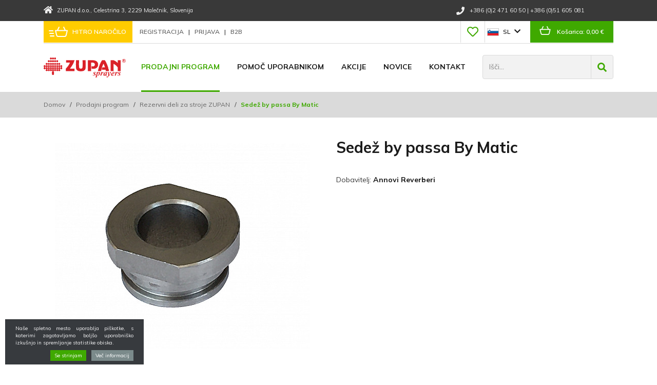

--- FILE ---
content_type: text/html; charset=UTF-8
request_url: https://trgovina.zupan.si/sedez-by-passa-by-matic
body_size: 19516
content:
<!DOCTYPE html>
<html lang="sl" prefix="og: http://ogp.me/ns#">

    <head>

    <meta charset="utf-8" />
    <meta name="viewport" content="width=device-width, initial-scale=1, shrink-to-fit=no" />
    <meta name="author" content="noviSplet.com" />
    <meta name="format-detection" content="telephone=no" />
    
    <link rel="apple-touch-icon" sizes="180x180" href="https://trgovina.zupan.si/templates/zupan-agroshop/favicon/apple-touch-icon.png">
	<link rel="icon" type="image/png" sizes="32x32" href="https://trgovina.zupan.si/templates/zupan-agroshop/favicon/favicon-32x32.png">
	<link rel="icon" type="image/png" sizes="16x16" href="https://trgovina.zupan.si/templates/zupan-agroshop/favicon/favicon-16x16.png">
	<link rel="manifest" href="https://trgovina.zupan.si/templates/zupan-agroshop/favicon/site.webmanifest">
    
    <title>Sedež by passa By Matic | Trgovina Zupan d.o.o.</title>
    <meta name="description" content="..." />
    <meta name="keywords" content="sedež by passa by matic, rezervni deli za stroje zupan, prodajni program" />
    
    <meta property="og:locale" content="sl" />
    <meta property="og:type" content="website" />
    <meta property="og:title" content="Sedež by passa By Matic | Trgovina Zupan d.o.o." />
    <meta property="og:description" content="..." />
    <meta property="og:url" content="https://trgovina.zupan.si/sedez-by-passa-by-matic" />
    <meta property="og:site_name" content="Trgovina Zupan d.o.o." />
            <meta property="og:image" content="https://trgovina.zupan.si/modules/uploader/uploads/s_product/pics_s_product/1150091.jpg" />
    	
        <link rel="alternate" hreflang="sl" href="https://trgovina.zupan.si/sedez-by-passa-by-matic" />
        <link rel="alternate" hreflang="en" href="https://trgovina.zupan.si/valve-seat.3" />
        <link rel="alternate" hreflang="de" href="https://trgovina.zupan.si/ventilsitz.3" />
        
                    
    <base href="https://trgovina.zupan.si/" />

    <!-- Custom styles for this template -->
    <!--<link href="https://fonts.googleapis.com/css?family=Muli:300,400,500,600,700,800,900&subset=latin-ext" rel="stylesheet">-->
    <link href="https://fonts.googleapis.com/css2?family=Mulish:wght@300;400;500;600;700;800;900&display=swap" rel="stylesheet">
    
    <link rel="stylesheet" href="https://trgovina.zupan.si/cache/css/6376a9ba6749547502f630f6b0427293.css?ver=22">

    
    <script src="https://trgovina.zupan.si/templates/zupan-agroshop/assets/js/jquery-1.12.0.min.js"></script>
	
	<!-- Global site tag (gtag.js) - Google Analytics -->
	<script async src="https://www.googletagmanager.com/gtag/js?id=UA-143068794-50"></script>
	
	<script>
	  window.dataLayer = window.dataLayer || [];
	  function gtag(){dataLayer.push(arguments);}
	  gtag('js', new Date());

	  gtag('config', 'UA-143068794-50');
	</script>
	

    <!-- Meta Pixel Code -->
<script>

!function(f,b,e,v,n,t,s)
{if(f.fbq)return;n=f.fbq=function(){n.callMethod?
n.callMethod.apply(n,arguments):n.queue.push(arguments)};
if(!f._fbq)f._fbq=n;n.push=n;n.loaded=!0;n.version='2.0';
n.queue=[];t=b.createElement(e);t.async=!0;
t.src=v;s=b.getElementsByTagName(e)[0];
s.parentNode.insertBefore(t,s)}(window, document,'script',
'https://connect.facebook.net/en_US/fbevents.js');
fbq('init', '2375603946229128');
fbq('track', 'PageView');

</script>


</head>
    
    <body class="mct_lngg_sl">
        
        <div id="mct_bodyloader"></div>


<header id="mct_header" class="mct_header fixed_mct_header">

    <div class="mct_head_top d-none d-lg-block">

        <div id="mct_top_title" class="mct_top_title">

    <div class="container">

        <div class="row">

            <div class="col-lg-6 mct_left">

                
                    <div class="top_contact_block">

                        <div class="top_contact_box mct_company">
                            <i class="fa fa-home" aria-hidden="true"></i>
                            <span>ZUPAN d.o.o.</span><span>, Celestrina 3</span><span>, 2229 Malečnik</span><span>, Slovenija</span>
                        </div>
                    
                    </div>

                
            </div>
        
            <div class="col-lg-6 mct_right">

                <div id="top_contact_block" class="top_contact_block ">

    
        <div class="top_contact_box mct_phone">
            <a class="mct_tel" href="tel:+38624716050"><i class="fa fa-phone" aria-hidden="true"></i><span class="mct_text">+386 (0)2 471 60 50</span></a>
                            <span class="mct_pipe">|</span> <a class="mct_tel2" href="tel:+38624716050"><span class="mct_text">+386 (0)51 605 081</span></a>
                    </div>

    
    <div class="top_contact_box mct_fax">
        
    </div>

    

</div>

            </div>
            
        </div>

    </div>

</div>

    </div>

    <div class="mct_head_middle d-none d-lg-block">

        <div class="container">

            <div class="row">

                <div class="col-lg-12">

                    <div class="mct_head_middle_block">

                        <div class="row">

                            <div class="col-lg-6">

                                <div class="mct_left">

                                    										<div id="mct_quick_buy_block" class="mct_quick_buy_block">

    <a href="https://trgovina.zupan.si/hitro-narocilo" rel="mct_cstm_tooltip" title="Hitro naročilo">

        <div class="mct_quick_buy_box">

            <div class="mct_quick_buy_icon_box">

                <svg xmlns="http://www.w3.org/2000/svg" width="36.528" height="19.856" viewBox="0 0 36.528 19.856">
                    <path class="mct_quick_buy_icon" d="M6429.276,14432.853l-12.051,0a4.132,4.132,0,0,1-4.089-3.308l-2.108-8.766a1,1,0,0,1,.974-1.235h2.931l2.948-5.983a1,1,0,0,1,1.793.888l-2.514,5.1h12.207l-2.514-5.1a1,1,0,0,1,1.8-.888l2.945,5.983h2.934a1,1,0,0,1,.971,1.235l-2.119,8.81a4.114,4.114,0,0,1-4.024,3.271Zm-14.188-3.738a2.127,2.127,0,0,0,2.079,1.735l12.13,0,.058,1v-1a2.114,2.114,0,0,0,2.072-1.7l1.829-7.613H6413.27ZM6402,14432a1,1,0,0,1,0-2h7a1,1,0,0,1,0,2Zm-1-5a1,1,0,1,1,0-2h7a1,1,0,1,1,0,2Zm-1-5a1,1,0,0,1,0-2h7a1,1,0,0,1,0,2Z" transform="translate(-6398.999 -14413)" fill="#fff"/>
                </svg>

            </div>

            <span class="mct_title">Hitro naročilo</span>

        </div>

    </a>

</div>
									                
                                                                            <div id="mct_user_block" class="mct_user_block">

    
        <div class="mct_user">

            <a class="mct_register" href="https://trgovina.zupan.si/?mod=user&c=user&action=new_registration&lang=sl" title="Registracija">
                Registracija
            </a>

            <span>|</span>

            <a class="mct_login" href="#" rel="mct_cstm_tooltip" title="Prijava" data-toggle="modal" data-target="#mct_register_modal">
                Prijava
            </a>

            <span>|</span>

            <a class="mct_b2b" href="#" rel="mct_cstm_tooltip" title="B2B" data-toggle="modal" data-target="#mct_register_modal">
                B2B
            </a>

        </div>

    
</div>
                                    
                                </div>
            
                            </div>
            
                            <div class="col-lg-6">

                                <div class="mct_right">

                                    

                                                                            <div id="mct_favorites_box" class="mct_favorites_box">

    <a href="https://trgovina.zupan.si/prodajni-program?mct_favourites=1" title="Priljubljeni">

        <div class="mct_favorites_icon_box ">
            
                            <i class="far fa-heart" aria-hidden="true"></i>
                    
        </div>
        

        

    </a>

</div>
                                    
                                                                            


                                    
                                                                            
<div id="mct_lang_box" class="mct_lang_box">

    <ul>

                
                    
                
                    <li class="active">

                        <img src="https://trgovina.zupan.si/slir/w21-h13-p1-c16428.10000-q90/modules/uploader/uploads/system_language/flag/sl.png" alt="Slovensko" />
                        <span>sl</span>

                    </li>

                    
                        <div class="mct_subdrop">
                        
                            
                                                                
                            
                                                                
                                    <li class="option">

                                        <a href="https://trgovina.zupan.si/valve-seat.3?lang=en">

                                            <img src="https://trgovina.zupan.si/slir/w21-h13-p1-c16428.10000-q90/modules/uploader/uploads/system_language/flag/en.png" alt="Angleško" />
                                            <span>en</span>

                                        </a>

                                    </li>

                                                                
                            
                                                                
                                    <li class="option">

                                        <a href="https://trgovina.zupan.si/ventilsitz.3?lang=de">

                                            <img src="https://trgovina.zupan.si/slir/w21-h13-p1-c16428.10000-q90/modules/uploader/uploads/system_language/flag/de.png" alt="Nemščina" />
                                            <span>de</span>

                                        </a>

                                    </li>

                                                                
                            
                        </div>

                    
                
            
                
            
                
            
        
    </ul>

</div>
                                                                
                                                                            



<div id="active_cart" class="cart active_cart">

    <div class="cart-top d-none d-lg-block" onclick="window.location='https://trgovina.zupan.si/?mod=store&c=cart&lang=sl'">
        
        <div class="mct_qcart_box mct_left">

            <svg xmlns="http://www.w3.org/2000/svg" width="21.526" height="16.855" viewBox="0 0 24.526 19.855">
                <path class="mct_basket_icon" d="M33.8,19.631a1,1,0,0,0-.785-.381H30.082l-2.946-5.982a1,1,0,0,0-1.794.884l2.511,5.1h-12.2l2.511-5.1a1,1,0,1,0-1.793-.884L13.42,19.25H10.488a1,1,0,0,0-.973,1.234l2.107,8.767a4.136,4.136,0,0,0,4.09,3.309h0l12.051,0h.079a4.109,4.109,0,0,0,4.024-3.271l2.117-8.808A1,1,0,0,0,33.8,19.631Zm-3.883,9.233a2.116,2.116,0,0,1-2.072,1.7v1l-.059-1-12.129,0a2.128,2.128,0,0,1-2.08-1.737l-1.82-7.573H31.745Z" transform="translate(-9.487 -12.709)" fill="#fff"/>
            </svg>

        </div>

        <div class="mct_qcart_box mct_right">

            <div class="mct_text">Košarica:</div> 

            <div class="mct_amount">

                                    0,00 €
                                

            </div>

        </div>

    </div>
    
    <div class="cart_top_mob d-lg-none" onclick="window.location='https://trgovina.zupan.si/?mod=store&c=cart&lang=sl'">
        
        <div class="mct_qcart_box mct_left">

            <svg xmlns="http://www.w3.org/2000/svg" width="21.526" height="16.855" viewBox="0 0 24.526 19.855">
                <path class="mct_basket_icon" d="M33.8,19.631a1,1,0,0,0-.785-.381H30.082l-2.946-5.982a1,1,0,0,0-1.794.884l2.511,5.1h-12.2l2.511-5.1a1,1,0,1,0-1.793-.884L13.42,19.25H10.488a1,1,0,0,0-.973,1.234l2.107,8.767a4.136,4.136,0,0,0,4.09,3.309h0l12.051,0h.079a4.109,4.109,0,0,0,4.024-3.271l2.117-8.808A1,1,0,0,0,33.8,19.631Zm-3.883,9.233a2.116,2.116,0,0,1-2.072,1.7v1l-.059-1-12.129,0a2.128,2.128,0,0,1-2.08-1.737l-1.82-7.573H31.745Z" transform="translate(-9.487 -12.709)" fill="#fff"/>
            </svg>

        </div>

        <div class="mct_qcart_box mct_right">

            0

        </div>

    </div>

    <div class="cart-open no-upsells mct_quick_cart">
        
        <div class="cart-open-wrap">

            
            <div class="cart-open-right" style="border:0;">

                
                <div class="mct_more">

                    
                        <p>Košarica je prazna</p>

                    
                </div>

                <div class="free_shipping_msg">
                    
                </div>

            </div>

        </div>

    </div>

</div>
                                    
                                </div>
            
                            </div>

                        </div>

                    </div>

                </div>

            </div>

        </div>

    </div>
    
    <div class="mct_head_bottom d-none d-lg-block">

        <div class="container">

            <div class="row">

                <div class="col-xxl-3 col-xl-2 col-lg-2">

                    <div id="mct_logo" class="mct_logo">

    <a href="https://trgovina.zupan.si/?lang=sl">
        
        

        <img class="img-fluid" src="https://trgovina.zupan.si/templates/zupan-agroshop/assets/images/logo.png" alt="ZUPAN d.o.o." />
        
    </a>
    
</div>

                </div>

                <div class="col-xxl-6 col-xl-7 col-lg-7">

                    <div id="mct_main_menu" class="mct_main_menu">

    <div class="row">
        
        <div class="col-lg-12">
        
            <ul class="mct_main_menu_box">

                
                    <li class="mct_menu_82  ">
                    
                                                    <a data-cat="82" href="#" class="mct_click mct_open_cats_menu  active">Prodajni program</a>
                        
                                                
                    </li>
     
                
                    <li class="mct_menu_68 dropdown ">
                    
                                                    <a data-cat="68" href="pomoc-uporabnikom" data-toggle="dropdown" class="dropdown-toggle" >Pomoč uporabnikom</a>
                        
                        
                            <ul id="mct_dropmenu_68" class="mct_dropdown_menu dropdown-menu drop-1">
                                
                                                                
                                    <li class="">
                                        <a data-cat="42" href="kako-se-registriram" >Kako se registriram</a>
                                    </li>

                                                                
                                    <li class="">
                                        <a data-cat="67" href="kako-do-ponudbe" >Kako do ponudbe</a>
                                    </li>

                                                                
                                    <li class="">
                                        <a data-cat="66" href="placilo-po-povzetju" >Plačilo po povzetju</a>
                                    </li>

                                                                
                                    <li class="">
                                        <a data-cat="86" href="placilo-s-kartico" >Plačilo s kartico</a>
                                    </li>

                                                                
                                    <li class="">
                                        <a data-cat="81" href="kaksen-je-strosek-dostave" >Kakšen je strošek dostave</a>
                                    </li>

                                                                
                                    <li class="">
                                        <a data-cat="69" href="rok-dostave-blaga" >Rok dostave blaga</a>
                                    </li>

                                                                
                                    <li class="">
                                        <a data-cat="78" href="vracilo-blaga" >Vračilo blaga</a>
                                    </li>

                                                                
                                    <li class="">
                                        <a data-cat="84" href="racuni-na-davcno-stevilko" >Računi na davčno številko</a>
                                    </li>

                                                                
                                    <li class="">
                                        <a data-cat="85" href="dostava-blaga" >Dostava blaga</a>
                                    </li>

                                                                
                                    <li class="">
                                        <a data-cat="54" href="pogoji-poslovanja" >Splošni pogoji</a>
                                    </li>

                                                                
                                    <li class="">
                                        <a data-cat="62" href="varstvo-osebnih-podatkov" >Izjava o varovanju zasebnosti</a>
                                    </li>

                                                                
                            </ul>

                                                
                    </li>
     
                
                    <li class="mct_menu_80  ">
                    
                                                    <a data-cat="80" href="akcije"  >Akcije</a>
                        
                                                
                    </li>
     
                
                    <li class="mct_menu_71  ">
                    
                                                    <a data-cat="71" href="http://www.zupan-agroshop.com/novice"  >Novice</a>
                        
                                                
                    </li>
     
                
                    <li class="mct_menu_43  ">
                    
                                                    <a data-cat="43" href="kontakt"  >Kontakt</a>
                        
                                                
                    </li>
     
                
            </ul>
    
        </div>     

    </div>

</div>

                </div>

                <div class="col-xxl-3 col-xl-3 col-lg-3">

                                            <div id="mct_search" class="mct_search">

    <div class="mct_search_box">
    
        <form method="get" action="https://trgovina.zupan.si/" novalidate>
            
            <input type="hidden" name="lang" value="sl" />
            <input type="hidden" name="mod" value="search" />
            <input type="hidden" name="c" value="search" />
            <input type="text" class="search_text mct_ac" name="q" placeholder='Išči...' required />
            <button type="submit">
                <div class="mct_search_icon_box">
                    
                    <svg xmlns="http://www.w3.org/2000/svg" width="17.997" height="18" viewBox="0 0 17.997 18">
                        <path class="mct_search_icon" d="M17.752,15.562l-3.5-3.5a.843.843,0,0,0-.6-.246h-.573a7.308,7.308,0,1,0-1.266,1.266v.573a.843.843,0,0,0,.246.6l3.5,3.5a.84.84,0,0,0,1.192,0l.995-.995a.848.848,0,0,0,0-1.2ZM7.312,11.811a4.5,4.5,0,1,1,4.5-4.5A4.5,4.5,0,0,1,7.312,11.811Z" fill="#3fa900"/>
                    </svg>
                </div>
            </button>

        </form>

    </div>

</div>
                    
                </div>

            </div>

        </div>

    </div>

    
        <div class="mct_main_menu_drop_wrap">

            <div class="container">

                <div class="row">

                    <div class="col-lg-12">

                        <div id="mct_main_menu_drop" class="mct_main_menu_drop">
            
    <div class="row mct_block_parent1">

        
            <div class="col-xl-3 col-md-4 mct_block_child1">

                <h2><a data-cat="2" class="" href="skropljenje">Škropljenje</a></h2>

                           
                    <ul class="mct_subcats_menu mct_level_1">
                        
                                                
                            
                            
                                <li>
                                    <a data-cat="12" class="" href="keramicne-sobe">Keramične šobe</a>
                                </li>

                            

                                                
                            
                            
                                <li>
                                    <a data-cat="13" class="" href="sobe-iz-poliacetala">Šobe iz poliacetala</a>
                                </li>

                            

                                                
                            
                            
                                <li>
                                    <a data-cat="14" class="" href="skropilne-palice">Škropilne palice</a>
                                </li>

                            

                                                
                            
                            
                                <li>
                                    <a data-cat="15" class="" href="visokotlacne-in-sesalne-cevi">Visokotlačne in sesalne cevi</a>
                                </li>

                            

                                                
                            
                            
                                <li>
                                    <a data-cat="16" class="" href="pribor-za-cevi">Pribor za cevi</a>
                                </li>

                            

                                                
                            
                            
                                <li>
                                    <a data-cat="17" class="" href="rocne-motorne-in-elektricne-skropilnice">Ročne, motorne in električne škropilnice</a>
                                </li>

                            

                                                
                            
                            
                                <li>
                                    <a data-cat="18" class="" href="oprema-prsilnikov-in-skropilnikov">Oprema pršilnikov in škropilnikov</a>
                                </li>

                            

                                                
                            
                            
                                <li>
                                    <a data-cat="19" class="" href="crpalke-in-regulatorji-tlaka">Črpalke in regulatorji tlaka</a>
                                </li>

                            

                                                
                            
                            
                                <li>
                                    <a data-cat="20" class="" href="pasovno-skropljenje-in-ciscenje">Pasovno škropljenje in čiščenje</a>
                                </li>

                            

                                                
                            
                            
                                <li>
                                    <a data-cat="21" class="" href="kemikalije-in-cistila">Kemikalije in čistila</a>
                                </li>

                            

                                                
                            
                            
                                <li>
                                    <a data-cat="22" class="" href="zascitna-oprema-za-skropljenje">Zaščitna oprema za škropljenje</a>
                                </li>

                            

                                                
                    </ul>

                
            </div>

        
            <div class="col-xl-3 col-md-4 mct_block_child1">

                <h2><a data-cat="3" class="" href="oprema-nasadov">Oprema nasadov</a></h2>

                           
                    <ul class="mct_subcats_menu mct_level_1">
                        
                                                
                            
                            
                                <li>
                                    <a data-cat="23" class="" href="veziva">Veziva</a>
                                </li>

                            

                                                
                            
                            
                                <li>
                                    <a data-cat="24" class="" href="merilni-pripomocki">Merilni pripomočki</a>
                                </li>

                            

                                                
                            
                            
                                <li>
                                    <a data-cat="25" class="" href="pripomocki-za-obiranje">Pripomočki za obiranje</a>
                                </li>

                            

                                                
                            
                            
                                <li>
                                    <a data-cat="26" class="" href="zascita-za-trto-in-sadno-drevje">Zaščita za trto in sadno drevje</a>
                                </li>

                            

                                                
                            
                            
                                <li>
                                    <a data-cat="27" class="" href="zice-napenjalci">Žice, napenjalci</a>
                                </li>

                            

                                                
                    </ul>

                
            </div>

        
            <div class="col-xl-3 col-md-4 mct_block_child1">

                <h2><a data-cat="4" class="" href="kletarstvo">Kletarstvo</a></h2>

                           
                    <ul class="mct_subcats_menu mct_level_1">
                        
                                                
                            
                            
                                <li>
                                    <a data-cat="30" class="" href="zapiralci">Zapiralci</a>
                                </li>

                            

                                                
                            
                            
                                <li>
                                    <a data-cat="31" class="" href="odpiraci">Odpirači</a>
                                </li>

                            

                                                
                            
                            
                                <li>
                                    <a data-cat="32" class="" href="filtri-slojnice">Filtri, slojnice</a>
                                </li>

                            

                                                
                            
                            
                                <li>
                                    <a data-cat="33" class="" href="cistilci-razkuzevalci">Čistilci, razkuževalci</a>
                                </li>

                            

                                                
                            
                            
                                <li>
                                    <a data-cat="34" class="" href="zamaski">Zamaški</a>
                                </li>

                            

                                                
                            
                            
                                <li>
                                    <a data-cat="35" class="" href="kapice-za-steklenice">Kapice za steklenice</a>
                                </li>

                            

                                                
                            
                            
                                <li>
                                    <a data-cat="36" class="" href="cisterne-in-oprema-cistern">Cisterne in oprema cistern</a>
                                </li>

                            

                                                
                            
                            
                                <li>
                                    <a data-cat="37" class="" href="crpalke-cevi">Črpalke, cevi</a>
                                </li>

                            

                                                
                            
                            
                                <li>
                                    <a data-cat="38" class="" href="razna-oprema">Razna oprema</a>
                                </li>

                            

                                                
                            
                            
                                <li>
                                    <a data-cat="39" class="" href="merilni-pripomocki.2">Merilni pripomočki</a>
                                </li>

                            

                                                
                            
                            
                                <li>
                                    <a data-cat="40" class="" href="enologija">Enologija</a>
                                </li>

                            

                                                
                    </ul>

                
            </div>

        
            <div class="col-xl-3 col-md-4 mct_block_child1">

                <h2><a data-cat="5" class="" href="rocno-orodje">Ročno orodje</a></h2>

                           
                    <ul class="mct_subcats_menu mct_level_1">
                        
                                                
                            
                            
                                <li>
                                    <a data-cat="41" class="" href="skarje">Škarje</a>
                                </li>

                            

                                                
                            
                            
                                <li>
                                    <a data-cat="42" class="" href="zagice">Žagice</a>
                                </li>

                            

                                                
                            
                            
                                <li>
                                    <a data-cat="43" class="" href="razno-orodje">Razno orodje</a>
                                </li>

                            

                                                
                            
                            
                                <li>
                                    <a data-cat="44" class="" href="rezervni-deli">Rezervni deli</a>
                                </li>

                            

                                                
                    </ul>

                
            </div>

        
            <div class="col-xl-3 col-md-4 mct_block_child1">

                <h2><a data-cat="6" class="" href="oprema-za-dom-in-vrt">Oprema za dom in vrt</a></h2>

                           
                    <ul class="mct_subcats_menu mct_level_1">
                        
                                                
                            
                            
                                <li>
                                    <a data-cat="49" class="" href="nega-trave">Nega trave</a>
                                </li>

                            

                                                
                            
                            
                                <li>
                                    <a data-cat="50" class="" href="oprema-za-dom">Oprema za dom</a>
                                </li>

                            

                                                
                            
                            
                                <li>
                                    <a data-cat="51" class="" href="oprema-zag">Oprema žag</a>
                                </li>

                            

                                                
                    </ul>

                
            </div>

        
            <div class="col-xl-3 col-md-4 mct_block_child1">

                <h2><a data-cat="7" class="" href="rezervni-deli-kmetijskih-strojev">Rezervni deli kmetijskih strojev</a></h2>

                           
                    <ul class="mct_subcats_menu mct_level_1">
                        
                                                
                            
                            
                                <li>
                                    <a data-cat="54" class="" href="kardani">Kardani</a>
                                </li>

                            

                                                
                            
                            
                                <li>
                                    <a data-cat="76" class="" href="klinasti-jermeni">Klinasti jermeni</a>
                                </li>

                            

                                                
                            
                            
                                <li>
                                    <a data-cat="55" class="" href="kolesa-pnevmatike-polosi">Kolesa, pnevmatike, polosi</a>
                                </li>

                            

                                                
                            
                            
                                <li>
                                    <a data-cat="79" class="" href="mehanske-komponente-strojev">Mehanske komponente strojev</a>
                                </li>

                            

                                                
                            
                            
                                <li>
                                    <a data-cat="80" class="" href="hidravlicne-komponente-strojev">Hidravlične komponente strojev</a>
                                </li>

                            

                                                
                            
                            
                                <li>
                                    <a data-cat="56" class="" href="elektricne-komponente">Električne komponente</a>
                                </li>

                            

                                                
                    </ul>

                
            </div>

        
            <div class="col-xl-3 col-md-4 mct_block_child1">

                <h2><a data-cat="8" class="" href="rezervni-deli-komponent">Rezervni deli komponent</a></h2>

                           
                    <ul class="mct_subcats_menu mct_level_1">
                        
                                                
                            
                            
                                <li>
                                    <a data-cat="57" class="" href="regulatorji-tlaka">Regulatorji tlaka</a>
                                </li>

                            

                                                
                            
                            
                                <li>
                                    <a data-cat="58" class="" href="crpalke">Črpalke</a>
                                </li>

                            

                                                
                            
                            
                                <li>
                                    <a data-cat="59" class="" href="sesalni-in-tlacni-filtri">Sesalni in tlačni filtri</a>
                                </li>

                            

                                                
                            
                            
                                <li>
                                    <a data-cat="77" class="" href="nosilci-sob">Nosilci šob</a>
                                </li>

                            

                                                
                            
                            
                                <li>
                                    <a data-cat="81" class="" href="ostale-komponente">Ostale komponente</a>
                                </li>

                            

                                                
                    </ul>

                
            </div>

        
            <div class="col-xl-3 col-md-4 mct_block_child1">

                <h2><a data-cat="9" class="" href="rezervni-deli-oleo-mac">Rezervni deli OLEO MAC in BRIGGS & STRATTON</a></h2>

                           
                    <ul class="mct_subcats_menu mct_level_1">
                        
                                                
                            
                            
                                <li>
                                    <a data-cat="60" class="" href="kosilnice">Kosilnice</a>
                                </li>

                            

                                                
                            
                            
                                <li>
                                    <a data-cat="61" class="" href="zage">Žage</a>
                                </li>

                            

                                                
                            
                            
                                <li>
                                    <a data-cat="62" class="" href="skropilnice">Škropilnice</a>
                                </li>

                            

                                                
                            
                            
                                <li>
                                    <a data-cat="63" class="" href="vrtalniki-crpalke">Vrtalniki, črpalke</a>
                                </li>

                            

                                                
                            
                            
                                <li>
                                    <a data-cat="82" class="" href="rezervni-deli-briggs-stratton">Rezervni deli BRIGGS & STRATTON</a>
                                </li>

                            

                                                
                    </ul>

                
            </div>

        
            <div class="col-xl-3 col-md-4 mct_block_child1">

                <h2><a data-cat="11" class="" href="nas-proizvodni-program">Naš proizvodni program</a></h2>

                
            </div>

        
            <div class="col-xl-3 col-md-4 mct_block_child1">

                <h2><a data-cat="10" class=" active" href="rezervni-deli-za-stroje-zupan">Rezervni deli za stroje ZUPAN</a></h2>

                
            </div>

        
        <div class="col-xl-6 col-md-12 mct_block_child1">

            <div class="mct_configurator_links mct_menu"><a class="mct_btn mct_btn_main3 " href="http://www.zupan-agroshop.com/svetovalec-za-sobe">Svetovalec za šobe<div class="mct_conflinks_icon_box"><svg xmlns="http://www.w3.org/2000/svg" width="20.52" height="20" viewBox="0 0 20.52 20"><path class="mct_conflinks_icon" d="M8.725,3.987,9.741,2.97a1.1,1.1,0,0,1,1.553,0l8.9,8.9a1.1,1.1,0,0,1,0,1.553l-8.9,8.9a1.1,1.1,0,0,1-1.553,0L8.725,21.308a1.1,1.1,0,0,1,.018-1.571l5.519-5.258H1.1A1.1,1.1,0,0,1,0,13.38V11.914a1.1,1.1,0,0,1,1.1-1.1H14.262L8.743,5.558A1.092,1.092,0,0,1,8.725,3.987Z" transform="translate(0 -2.647)" fill="#fff"/></svg></div></a><a class="mct_btn mct_btn_main3 " href="http://www.zupan-agroshop.com/rezervni-deli-za-stroje">Rezervni deli za stroje<div class="mct_conflinks_icon_box"><svg xmlns="http://www.w3.org/2000/svg" width="20.52" height="20" viewBox="0 0 20.52 20"><path class="mct_conflinks_icon" d="M8.725,3.987,9.741,2.97a1.1,1.1,0,0,1,1.553,0l8.9,8.9a1.1,1.1,0,0,1,0,1.553l-8.9,8.9a1.1,1.1,0,0,1-1.553,0L8.725,21.308a1.1,1.1,0,0,1,.018-1.571l5.519-5.258H1.1A1.1,1.1,0,0,1,0,13.38V11.914a1.1,1.1,0,0,1,1.1-1.1H14.262L8.743,5.558A1.092,1.092,0,0,1,8.725,3.987Z" transform="translate(0 -2.647)" fill="#fff"/></svg></div></a></div>

        </div>

    </div>

</div>

                    </div>

                </div>

            </div>

        </div>

        
    <div class="mct_head_mobile d-lg-none">

        <div class="mct_head_top d-none d-md-block">
    <div id="mct_top_title_2" class="mct_top_title">

    <div class="container">

        <div class="row">

            <div class="col-lg-6 mct_left">

                
                    <div class="top_contact_block">

                        <div class="top_contact_box mct_company">
                            <i class="fa fa-home" aria-hidden="true"></i>
                            <span>ZUPAN d.o.o.</span><span>, Celestrina 3</span><span>, 2229 Malečnik</span><span>, Slovenija</span>
                        </div>
                    
                    </div>

                
            </div>
        
            <div class="col-lg-6 mct_right">

                <div id="top_contact_block_2" class="top_contact_block ">

    
        <div class="top_contact_box mct_phone">
            <a class="mct_tel" href="tel:+38624716050"><i class="fa fa-phone" aria-hidden="true"></i><span class="mct_text">+386 (0)2 471 60 50</span></a>
                            <span class="mct_pipe">|</span> <a class="mct_tel2" href="tel:+38624716050"><span class="mct_text">+386 (0)51 605 081</span></a>
                    </div>

    
    <div class="top_contact_box mct_fax">
        
    </div>

    

</div>

            </div>
            
        </div>

    </div>

</div>
</div>

<div class="mct_head_middle">

    <div class="container">
    
        <div class="row">

            <div class="col-md-12">

                <div class="mct_head_middle_block">

                    <div class="row">

                        <div class="col-md-6">

                            <div class="mct_left">
            
                                                                    <div id="mct_user_block_2" class="mct_user_block">

    
        <div class="mct_user">

            <a class="mct_register" href="https://trgovina.zupan.si/?mod=user&c=user&action=new_registration&lang=sl" title="Registracija">
                Registracija
            </a>

            <span>|</span>

            <a class="mct_login" href="#" rel="mct_cstm_tooltip" title="Prijava" data-toggle="modal" data-target="#mct_register_modal">
                Prijava
            </a>

            <span>|</span>

            <a class="mct_b2b" href="#" rel="mct_cstm_tooltip" title="B2B" data-toggle="modal" data-target="#mct_register_modal">
                B2B
            </a>

        </div>

    
</div>
                                
                            </div>
        
                        </div>
        
                        <div class="col-md-6">

                            <div class="mct_right">

                                                                    <div id="mct_favorites_box_2" class="mct_favorites_box">

    <a href="https://trgovina.zupan.si/prodajni-program?mct_favourites=1" title="Priljubljeni">

        <div class="mct_favorites_icon_box ">
            
                            <i class="far fa-heart" aria-hidden="true"></i>
                    
        </div>
        

        

    </a>

</div>
                                
                                                                    


                                
                                                                    
<div id="mct_lang_box_2" class="mct_lang_box">

    <ul>

                
                    
                
                    <li class="active">

                        <img src="https://trgovina.zupan.si/slir/w21-h13-p1-c16428.10000-q90/modules/uploader/uploads/system_language/flag/sl.png" alt="Slovensko" />
                        <span>sl</span>

                    </li>

                    
                        <div class="mct_subdrop">
                        
                            
                                                                
                            
                                                                
                                    <li class="option">

                                        <a href="https://trgovina.zupan.si/valve-seat.3?lang=en">

                                            <img src="https://trgovina.zupan.si/slir/w21-h13-p1-c16428.10000-q90/modules/uploader/uploads/system_language/flag/en.png" alt="Angleško" />
                                            <span>en</span>

                                        </a>

                                    </li>

                                                                
                            
                                                                
                                    <li class="option">

                                        <a href="https://trgovina.zupan.si/ventilsitz.3?lang=de">

                                            <img src="https://trgovina.zupan.si/slir/w21-h13-p1-c16428.10000-q90/modules/uploader/uploads/system_language/flag/de.png" alt="Nemščina" />
                                            <span>de</span>

                                        </a>

                                    </li>

                                                                
                            
                        </div>

                    
                
            
                
            
                
            
        
    </ul>

</div>
                                
                            </div>
        
                        </div>

                    </div>
                
                </div>
				
				<div class="mct_tel_mob d-md-none">
					<a class="mct_tel" href="tel:+38624716050"><i class="fa fa-phone" aria-hidden="true"></i><span class="mct_text">+386 (0)2 471 60 50</span></a>
				</div>

            </div>

        </div>

    </div>

</div>

<div class="mct_head_bottom">

    <div class="container">
        
        <div class="row">
        
            <div class="col-md-8 col-sm-7 col-6 mct_left">
                <div id="mct_logo_2" class="mct_logo">

    <a href="https://trgovina.zupan.si/?lang=sl">
        
        

        <img class="img-fluid" src="https://trgovina.zupan.si/templates/zupan-agroshop/assets/images/logo.png" alt="ZUPAN d.o.o." />
        
    </a>
    
</div>
            </div>
            
            <div class="col-md-4 col-sm-5 col-6 mct_right">
                
                
                    <div class="mct_hamburger_icon">   
                        <a href="#" class="mct_hamburger" data-toggle="modal" data-target="#mct_menu_modal"><span></span><span></span><span></span></a>
                    </div>
                    
                
                                    
                    



<div id="active_cart_2" class="cart active_cart">

    <div class="cart-top d-none d-lg-block" onclick="window.location='https://trgovina.zupan.si/?mod=store&c=cart&lang=sl'">
        
        <div class="mct_qcart_box mct_left">

            <svg xmlns="http://www.w3.org/2000/svg" width="21.526" height="16.855" viewBox="0 0 24.526 19.855">
                <path class="mct_basket_icon" d="M33.8,19.631a1,1,0,0,0-.785-.381H30.082l-2.946-5.982a1,1,0,0,0-1.794.884l2.511,5.1h-12.2l2.511-5.1a1,1,0,1,0-1.793-.884L13.42,19.25H10.488a1,1,0,0,0-.973,1.234l2.107,8.767a4.136,4.136,0,0,0,4.09,3.309h0l12.051,0h.079a4.109,4.109,0,0,0,4.024-3.271l2.117-8.808A1,1,0,0,0,33.8,19.631Zm-3.883,9.233a2.116,2.116,0,0,1-2.072,1.7v1l-.059-1-12.129,0a2.128,2.128,0,0,1-2.08-1.737l-1.82-7.573H31.745Z" transform="translate(-9.487 -12.709)" fill="#fff"/>
            </svg>

        </div>

        <div class="mct_qcart_box mct_right">

            <div class="mct_text">Košarica:</div> 

            <div class="mct_amount">

                                    0,00 €
                                

            </div>

        </div>

    </div>
    
    <div class="cart_top_mob d-lg-none" onclick="window.location='https://trgovina.zupan.si/?mod=store&c=cart&lang=sl'">
        
        <div class="mct_qcart_box mct_left">

            <svg xmlns="http://www.w3.org/2000/svg" width="21.526" height="16.855" viewBox="0 0 24.526 19.855">
                <path class="mct_basket_icon" d="M33.8,19.631a1,1,0,0,0-.785-.381H30.082l-2.946-5.982a1,1,0,0,0-1.794.884l2.511,5.1h-12.2l2.511-5.1a1,1,0,1,0-1.793-.884L13.42,19.25H10.488a1,1,0,0,0-.973,1.234l2.107,8.767a4.136,4.136,0,0,0,4.09,3.309h0l12.051,0h.079a4.109,4.109,0,0,0,4.024-3.271l2.117-8.808A1,1,0,0,0,33.8,19.631Zm-3.883,9.233a2.116,2.116,0,0,1-2.072,1.7v1l-.059-1-12.129,0a2.128,2.128,0,0,1-2.08-1.737l-1.82-7.573H31.745Z" transform="translate(-9.487 -12.709)" fill="#fff"/>
            </svg>

        </div>

        <div class="mct_qcart_box mct_right">

            0

        </div>

    </div>

    <div class="cart-open no-upsells mct_quick_cart">
        
        <div class="cart-open-wrap">

            
            <div class="cart-open-right" style="border:0;">

                
                <div class="mct_more">

                    
                        <p>Košarica je prazna</p>

                    
                </div>

                <div class="free_shipping_msg">
                    
                </div>

            </div>

        </div>

    </div>

</div>

                                
            </div>
            
        </div>

    </div>

</div>

                    <div class="modal fade mct_modal_main mct_menu_modal fullscreen" id="mct_menu_modal"  tabindex="-1" role="dialog" aria-labelledby="mct_menu_modal_label">
		
    <div class="modal-dialog modal-lg" role="document">
        
        <div class="modal-content">
				
            <div class="modal-header">

                <button type="button" class="close btn btn-link mct_close" data-dismiss="modal" aria-hidden="true">
                    <i class="fa fa-times"></i>
                </button>

            </div>
                
            <div class="modal-body">

                <div id="mct_mob_top_box">
                    
                    

                    

                    <div class="row">

                        <div class="col-md-12">
                            <div class="mct_mobile_quick_buy_wrap">
                                <div id="mct_quick_buy_block_2" class="mct_quick_buy_block">

    <a href="https://trgovina.zupan.si/hitro-narocilo" rel="mct_cstm_tooltip" title="Hitro naročilo">

        <div class="mct_quick_buy_box">

            <div class="mct_quick_buy_icon_box">

                <svg xmlns="http://www.w3.org/2000/svg" width="36.528" height="19.856" viewBox="0 0 36.528 19.856">
                    <path class="mct_quick_buy_icon" d="M6429.276,14432.853l-12.051,0a4.132,4.132,0,0,1-4.089-3.308l-2.108-8.766a1,1,0,0,1,.974-1.235h2.931l2.948-5.983a1,1,0,0,1,1.793.888l-2.514,5.1h12.207l-2.514-5.1a1,1,0,0,1,1.8-.888l2.945,5.983h2.934a1,1,0,0,1,.971,1.235l-2.119,8.81a4.114,4.114,0,0,1-4.024,3.271Zm-14.188-3.738a2.127,2.127,0,0,0,2.079,1.735l12.13,0,.058,1v-1a2.114,2.114,0,0,0,2.072-1.7l1.829-7.613H6413.27ZM6402,14432a1,1,0,0,1,0-2h7a1,1,0,0,1,0,2Zm-1-5a1,1,0,1,1,0-2h7a1,1,0,1,1,0,2Zm-1-5a1,1,0,0,1,0-2h7a1,1,0,0,1,0,2Z" transform="translate(-6398.999 -14413)" fill="#fff"/>
                </svg>

            </div>

            <span class="mct_title">Hitro naročilo</span>

        </div>

    </a>

</div>
                            </div>
                        </div>

                    </div>

                    <div class="row">

                        <div class="col-md-6 offset-md-3">
                            <div id="mct_search_2" class="mct_search">

    <div class="mct_search_box">
    
        <form method="get" action="https://trgovina.zupan.si/" novalidate>
            
            <input type="hidden" name="lang" value="sl" />
            <input type="hidden" name="mod" value="search" />
            <input type="hidden" name="c" value="search" />
            <input type="text" class="search_text mct_ac" name="q" placeholder='Išči...' required />
            <button type="submit">
                <div class="mct_search_icon_box">
                    
                    <svg xmlns="http://www.w3.org/2000/svg" width="17.997" height="18" viewBox="0 0 17.997 18">
                        <path class="mct_search_icon" d="M17.752,15.562l-3.5-3.5a.843.843,0,0,0-.6-.246h-.573a7.308,7.308,0,1,0-1.266,1.266v.573a.843.843,0,0,0,.246.6l3.5,3.5a.84.84,0,0,0,1.192,0l.995-.995a.848.848,0,0,0,0-1.2ZM7.312,11.811a4.5,4.5,0,1,1,4.5-4.5A4.5,4.5,0,0,1,7.312,11.811Z" fill="#3fa900"/>
                    </svg>
                </div>
            </button>

        </form>

    </div>

</div>
                        </div>

                    </div>

                </div>

                <div id="mct_mob_bottom_box">
                
                    <div class="row">
                        <div class="col-lg-12">
                            <div class="mct_main_menu_mobile_drop_wrap">
                                <div id="mct_main_menu_mobile_2" class="mct_main_menu_mobile">

    <div class="row">
        
        <div class="col-lg-12">
        
            <ul class="mct_main_menu_box">

                
                    
                         
                            <li class="mct_mob_menu_82 ">

                                <a data-cat="82" href="#" class="">Prodajni program</a>

                                <ul id="mct_dropmenu_cats" class="mct_dropdown_menu">

                                    
                                        <li class="">
                                            
                                            <a data-cat="2" href="skropljenje">Škropljenje</a>

                                        </li>

                                    
                                        <li class="">
                                            
                                            <a data-cat="3" href="oprema-nasadov">Oprema nasadov</a>

                                        </li>

                                    
                                        <li class="">
                                            
                                            <a data-cat="4" href="kletarstvo">Kletarstvo</a>

                                        </li>

                                    
                                        <li class="">
                                            
                                            <a data-cat="5" href="rocno-orodje">Ročno orodje</a>

                                        </li>

                                    
                                        <li class="">
                                            
                                            <a data-cat="6" href="oprema-za-dom-in-vrt">Oprema za dom in vrt</a>

                                        </li>

                                    
                                        <li class="">
                                            
                                            <a data-cat="7" href="rezervni-deli-kmetijskih-strojev">Rezervni deli kmetijskih strojev</a>

                                        </li>

                                    
                                        <li class="">
                                            
                                            <a data-cat="8" href="rezervni-deli-komponent">Rezervni deli komponent</a>

                                        </li>

                                    
                                        <li class="">
                                            
                                            <a data-cat="9" href="rezervni-deli-oleo-mac">Rezervni deli OLEO MAC in BRIGGS & STRATTON</a>

                                        </li>

                                    
                                        <li class="">
                                            
                                            <a data-cat="11" href="nas-proizvodni-program">Naš proizvodni program</a>

                                        </li>

                                    
                                        <li class=" active">
                                            
                                            <a data-cat="10" href="rezervni-deli-za-stroje-zupan">Rezervni deli za stroje ZUPAN</a>

                                        </li>

                                    
                                </ul>

                            </li>

                        
                         
                
                    
                        <li class="mct_mob_menu_68 ">
                    
                            <a data-cat="68" href="pomoc-uporabnikom">Pomoč uporabnikom</a>
                        
                            
                                <ul id="mct_dropmenu_68" class="mct_dropdown_menu">
                                  
                                                                        
                                        <li class="">
                                            <a data-cat="42" href="kako-se-registriram">Kako se registriram</a>
                                        </li>

                                                                        
                                        <li class="">
                                            <a data-cat="67" href="kako-do-ponudbe">Kako do ponudbe</a>
                                        </li>

                                                                        
                                        <li class="">
                                            <a data-cat="66" href="placilo-po-povzetju">Plačilo po povzetju</a>
                                        </li>

                                                                        
                                        <li class="">
                                            <a data-cat="86" href="placilo-s-kartico">Plačilo s kartico</a>
                                        </li>

                                                                        
                                        <li class="">
                                            <a data-cat="81" href="kaksen-je-strosek-dostave">Kakšen je strošek dostave</a>
                                        </li>

                                                                        
                                        <li class="">
                                            <a data-cat="69" href="rok-dostave-blaga">Rok dostave blaga</a>
                                        </li>

                                                                        
                                        <li class="">
                                            <a data-cat="78" href="vracilo-blaga">Vračilo blaga</a>
                                        </li>

                                                                        
                                        <li class="">
                                            <a data-cat="84" href="racuni-na-davcno-stevilko">Računi na davčno številko</a>
                                        </li>

                                                                        
                                        <li class="">
                                            <a data-cat="85" href="dostava-blaga">Dostava blaga</a>
                                        </li>

                                                                        
                                        <li class="">
                                            <a data-cat="54" href="pogoji-poslovanja">Splošni pogoji</a>
                                        </li>

                                                                        
                                        <li class="">
                                            <a data-cat="62" href="varstvo-osebnih-podatkov">Izjava o varovanju zasebnosti</a>
                                        </li>

                                                                       
                                </ul>

                                                        
                        </li>

                         
                
                    
                        <li class="mct_mob_menu_80 ">
                    
                            <a data-cat="80" href="akcije">Akcije</a>
                        
                                                        
                        </li>

                         
                
                    
                        <li class="mct_mob_menu_71 ">
                    
                            <a data-cat="71" href="http://www.zupan-agroshop.com/novice">Novice</a>
                        
                                                        
                        </li>

                         
                
                    
                        <li class="mct_mob_menu_43 ">
                    
                            <a data-cat="43" href="kontakt">Kontakt</a>
                        
                                                        
                        </li>

                         
                
            </ul>
    
        </div>     

    </div>

</div>
                            </div>
                        </div>
                    </div>

                </div>

            </div>
                
        </div>
            
    </div>
        
</div>
        
    </div>

    <!-- Registracija -->
    <div class="modal fade mct_modal_main mct_register_modal" id="mct_register_modal" tabindex="-1" role="dialog" aria-labelledby="mct_register_modal_label">

    <div class="modal-dialog modal-md" role="document">
        
        <div class="modal-content">
        
            <div class="modal-header">
                
                <button type="button" class="close btn btn-link mct_close" data-dismiss="modal" aria-hidden="true">
                    <i class="fa fa-times"></i>
                </button>

                <h2 class="modal-title" id="mct_register_modal_label">Prijava uporabnika</h2>
            
            </div>

            <div class="modal-body">
                
                <form method="post" action="https://trgovina.zupan.si/?mod=user&c=user&action=user_login&lang=sl" class="mct_form" id="login_modal" novalidate>
                    
                    <label class="form-group has-float-label">
                        <input type="text" class="form-control" name="email" value="" placeholder="E-pošta" required autocomplete="off" />
                        <span>E-pošta</span>
                    </label>

                    <label class="form-group has-float-label">
                        <input type="password" class="form-control" name="password" placeholder="Geslo" required autocomplete="off" />
                        <span>Geslo</span>
                    </label>

                    <div class="form-footer">

                        <div class="mct_reg">
                            <button type="submit" class="mct_btn mct_btn_form">Prijava</button>
                        </div>

                        <div class="mct_pass">
                            <a href="https://trgovina.zupan.si/?mod=user&c=user&action=forgot_password&lang=sl" class="mct_btn mct_btn_form_brdr">Pozabil/a sem geslo</a>
                        </div>
                        
                    </div>

                </form>

            </div>

            

        </div>

    </div>

</div>
    

    
    <!-- Izbira dostave v glavi -->
	<div class="modal fade mct_modal_main mct_delivery_modal" id="mct_delivery_modal" tabindex="-1" role="dialog" aria-labelledby="mct_delivery_modal_label">

    <div class="modal-dialog modal-md" role="document">
        
        <div class="modal-content">
        
            <div class="modal-header">
                
                <button type="button" class="close btn btn-link mct_close" data-dismiss="modal" aria-hidden="true">
                    <i class="fa fa-times"></i>
                </button>

                <h2 class="modal-title" id="mct_mct_delivery_modal_label">Država za dostavo</h2>
            
            </div>

            <div class="modal-body">

                

                
                    <form method="post" class="mct_form" action="?mod=store&c=store_frontend&action=mctchangehomedelivery&lang=sl" id="delivery_modal" novalidate>
                       
                        <div class="row">

                            <div class="col-md-12">

                                <div class="form-group mct_select_outer has-float-label">

                                    <select name="country_id" class="mct_select">
                                            
                                                                                    <option value="1"  autocomplete="off">Afganistan</option>
                                                                                    <option value="3"  autocomplete="off">Albanija</option>
                                                                                    <option value="4"  autocomplete="off">Alžirija</option>
                                                                                    <option value="5"  autocomplete="off">Ameriška Samoa</option>
                                                                                    <option value="244"  autocomplete="off">Ameriški Deviški otoki</option>
                                                                                    <option value="6"  autocomplete="off">Andora</option>
                                                                                    <option value="7"  autocomplete="off">Angola</option>
                                                                                    <option value="8"  autocomplete="off">Angvila</option>
                                                                                    <option value="10"  autocomplete="off">Antigva in Barbuda</option>
                                                                                    <option value="11"  autocomplete="off">Argenitna</option>
                                                                                    <option value="12"  autocomplete="off">Armenija</option>
                                                                                    <option value="13"  autocomplete="off">Aruba</option>
                                                                                    <option value="14"  autocomplete="off">Avstralija</option>
                                                                                    <option value="15"  autocomplete="off">Avstrija</option>
                                                                                    <option value="16"  autocomplete="off">Azerbajdžan</option>
                                                                                    <option value="17"  autocomplete="off">Bahami</option>
                                                                                    <option value="18"  autocomplete="off">Bahrajn</option>
                                                                                    <option value="19"  autocomplete="off">Bangladeš</option>
                                                                                    <option value="20"  autocomplete="off">Barbados</option>
                                                                                    <option value="22"  autocomplete="off">Belgija</option>
                                                                                    <option value="23"  autocomplete="off">Belize</option>
                                                                                    <option value="21"  autocomplete="off">Belorusija</option>
                                                                                    <option value="24"  autocomplete="off">Benin</option>
                                                                                    <option value="25"  autocomplete="off">Bermudi</option>
                                                                                    <option value="30"  autocomplete="off">Bocvana</option>
                                                                                    <option value="35"  autocomplete="off">Bolgarija</option>
                                                                                    <option value="27"  autocomplete="off">Bolivija</option>
                                                                                    <option value="29"  autocomplete="off">Bosna in Hercegovina</option>
                                                                                    <option value="32"  autocomplete="off">Brazilija</option>
                                                                                    <option value="243"  autocomplete="off">Britanski Deviški otoki</option>
                                                                                    <option value="26"  autocomplete="off">Butan</option>
                                                                                    <option value="59"  autocomplete="off">Ciper</option>
                                                                                    <option value="53"  autocomplete="off">Cookovi otoki</option>
                                                                                    <option value="44"  autocomplete="off">Čad</option>
                                                                                    <option value="60"  autocomplete="off">Češka</option>
                                                                                    <option value="45"  autocomplete="off">Čile</option>
                                                                                    <option value="149"  autocomplete="off">Črna Gora</option>
                                                                                    <option value="61"  autocomplete="off">Danska</option>
                                                                                    <option value="52"  autocomplete="off">Demokratična republika Kongo</option>
                                                                                    <option value="63"  autocomplete="off">Dominika</option>
                                                                                    <option value="64"  autocomplete="off">Dominikanska republika</option>
                                                                                    <option value="62"  autocomplete="off">Džibuti</option>
                                                                                    <option value="66"  autocomplete="off">Egipt</option>
                                                                                    <option value="65"  autocomplete="off">Ekvador</option>
                                                                                    <option value="68"  autocomplete="off">Ekvatorialna Gvineja</option>
                                                                                    <option value="69"  autocomplete="off">Eritreja</option>
                                                                                    <option value="70"  autocomplete="off">Estonija</option>
                                                                                    <option value="71"  autocomplete="off">Etiopija</option>
                                                                                    <option value="72"  autocomplete="off">Falkalndski otoki</option>
                                                                                    <option value="73"  autocomplete="off">Ferski otoki</option>
                                                                                    <option value="74"  autocomplete="off">Fidži</option>
                                                                                    <option value="175"  autocomplete="off">Filipini</option>
                                                                                    <option value="75"  autocomplete="off">Finska</option>
                                                                                    <option value="76"  autocomplete="off">Francija</option>
                                                                                    <option value="77"  autocomplete="off">Francoska Gvajana</option>
                                                                                    <option value="143"  autocomplete="off">Francoska skupnost Mejot</option>
                                                                                    <option value="181"  autocomplete="off">Francoska skupnost Reunion</option>
                                                                                    <option value="80"  autocomplete="off">Gabon</option>
                                                                                    <option value="81"  autocomplete="off">Gambija</option>
                                                                                    <option value="84"  autocomplete="off">Gana</option>
                                                                                    <option value="85"  autocomplete="off">Gibraltar</option>
                                                                                    <option value="86"  autocomplete="off">Grčija</option>
                                                                                    <option value="88"  autocomplete="off">Grenada</option>
                                                                                    <option value="87"  autocomplete="off">Grenlandija</option>
                                                                                    <option value="82"  autocomplete="off">Gruzija</option>
                                                                                    <option value="89"  autocomplete="off">Guadeloupe</option>
                                                                                    <option value="90"  autocomplete="off">Guam</option>
                                                                                    <option value="95"  autocomplete="off">Gvajana</option>
                                                                                    <option value="91"  autocomplete="off">Gvatemala</option>
                                                                                    <option value="93"  autocomplete="off">Gvineja</option>
                                                                                    <option value="94"  autocomplete="off">Gvineja-Bissau</option>
                                                                                    <option value="96"  autocomplete="off">Haiti</option>
                                                                                    <option value="99"  autocomplete="off">Honduras</option>
                                                                                    <option value="100"  autocomplete="off">Hong Kong</option>
                                                                                    <option value="56"  autocomplete="off">Hrvaška</option>
                                                                                    <option value="103"  autocomplete="off">Indija</option>
                                                                                    <option value="104"  autocomplete="off">Indonezija</option>
                                                                                    <option value="106"  autocomplete="off">Irak</option>
                                                                                    <option value="105"  autocomplete="off">Iran</option>
                                                                                    <option value="107"  autocomplete="off">Irska</option>
                                                                                    <option value="102"  autocomplete="off">Islandija</option>
                                                                                    <option value="110"  autocomplete="off">Italija</option>
                                                                                    <option value="109"  autocomplete="off">Izrael</option>
                                                                                    <option value="111"  autocomplete="off">Jamajka</option>
                                                                                    <option value="112"  autocomplete="off">Japonska</option>
                                                                                    <option value="247"  autocomplete="off">Jemen</option>
                                                                                    <option value="114"  autocomplete="off">Jordanija</option>
                                                                                    <option value="206"  autocomplete="off">Južna afrika</option>
                                                                                    <option value="208"  autocomplete="off">Južni Sudan</option>
                                                                                    <option value="42"  autocomplete="off">Kajmanski otoki</option>
                                                                                    <option value="39"  autocomplete="off">Kamerun</option>
                                                                                    <option value="40"  autocomplete="off">Kanada</option>
                                                                                    <option value="41"  autocomplete="off">Kapverdski otoki (Zelenortski otoki)</option>
                                                                                    <option value="180"  autocomplete="off">Katar</option>
                                                                                    <option value="115"  autocomplete="off">Kazahstan</option>
                                                                                    <option value="116"  autocomplete="off">Kenija</option>
                                                                                    <option value="121"  autocomplete="off">Kirgizistan (Kirgizija)</option>
                                                                                    <option value="49"  autocomplete="off">Kolumbija</option>
                                                                                    <option value="50"  autocomplete="off">Komori</option>
                                                                                    <option value="51"  autocomplete="off">Kongo</option>
                                                                                    <option value="250"  autocomplete="off">Kosovo</option>
                                                                                    <option value="54"  autocomplete="off">Kostarika</option>
                                                                                    <option value="57"  autocomplete="off">Kuba</option>
                                                                                    <option value="58"  autocomplete="off">Kurasao</option>
                                                                                    <option value="120"  autocomplete="off">Kuvajt</option>
                                                                                    <option value="122"  autocomplete="off">Laos</option>
                                                                                    <option value="123"  autocomplete="off">Latvija</option>
                                                                                    <option value="125"  autocomplete="off">Lesoto</option>
                                                                                    <option value="124"  autocomplete="off">Libanon</option>
                                                                                    <option value="126"  autocomplete="off">Liberija</option>
                                                                                    <option value="127"  autocomplete="off">Libija</option>
                                                                                    <option value="128"  autocomplete="off">Lihtenštajn</option>
                                                                                    <option value="129"  autocomplete="off">Litva</option>
                                                                                    <option value="130"  autocomplete="off">Luksemburg</option>
                                                                                    <option value="133"  autocomplete="off">Madagaskar</option>
                                                                                    <option value="101"  autocomplete="off">Madžarska</option>
                                                                                    <option value="131"  autocomplete="off">Makao</option>
                                                                                    <option value="132"  autocomplete="off">Makedonija</option>
                                                                                    <option value="134"  autocomplete="off">Malavi</option>
                                                                                    <option value="136"  autocomplete="off">Maldivi</option>
                                                                                    <option value="135"  autocomplete="off">Malezija</option>
                                                                                    <option value="137"  autocomplete="off">Mali</option>
                                                                                    <option value="138"  autocomplete="off">Malta</option>
                                                                                    <option value="151"  autocomplete="off">Maroko</option>
                                                                                    <option value="139"  autocomplete="off">Maršalovi otoki</option>
                                                                                    <option value="140"  autocomplete="off">Martinik</option>
                                                                                    <option value="142"  autocomplete="off">Mauricius (Moris)</option>
                                                                                    <option value="141"  autocomplete="off">Mavretanija</option>
                                                                                    <option value="144"  autocomplete="off">Mehika</option>
                                                                                    <option value="145"  autocomplete="off">Mikronezija</option>
                                                                                    <option value="153"  autocomplete="off">Mjanmar</option>
                                                                                    <option value="146"  autocomplete="off">Moldavija</option>
                                                                                    <option value="147"  autocomplete="off">Monako</option>
                                                                                    <option value="148"  autocomplete="off">Mongolija</option>
                                                                                    <option value="150"  autocomplete="off">Montserat</option>
                                                                                    <option value="152"  autocomplete="off">Mozambik</option>
                                                                                    <option value="154"  autocomplete="off">Namibija</option>
                                                                                    <option value="155"  autocomplete="off">Nauru</option>
                                                                                    <option value="83"  autocomplete="off">Nemčija</option>
                                                                                    <option value="156"  autocomplete="off">Nepal</option>
                                                                                    <option value="161"  autocomplete="off">Niger</option>
                                                                                    <option value="162"  autocomplete="off">Nigerija</option>
                                                                                    <option value="160"  autocomplete="off">Nikaragva</option>
                                                                                    <option value="163"  autocomplete="off">Niu</option>
                                                                                    <option value="157"  autocomplete="off">Nizozemska</option>
                                                                                    <option value="166"  autocomplete="off">Norveška</option>
                                                                                    <option value="158"  autocomplete="off">Nova Kaledonija</option>
                                                                                    <option value="159"  autocomplete="off">Nova Zelandija</option>
                                                                                    <option value="167"  autocomplete="off">Oman</option>
                                                                                    <option value="28"  autocomplete="off">Otočje Bonaire, Sv. Eustatij in Saba</option>
                                                                                    <option value="92"  autocomplete="off">Otok Guernsey</option>
                                                                                    <option value="113"  autocomplete="off">Otok Jersey</option>
                                                                                    <option value="201"  autocomplete="off">Otok svetega.Martina (Nizozemska)</option>
                                                                                    <option value="168"  autocomplete="off">Pakistan</option>
                                                                                    <option value="169"  autocomplete="off">Palau</option>
                                                                                    <option value="171"  autocomplete="off">Panama</option>
                                                                                    <option value="172"  autocomplete="off">Papua Nova Gvineja</option>
                                                                                    <option value="173"  autocomplete="off">Paragvaj</option>
                                                                                    <option value="174"  autocomplete="off">Peru</option>
                                                                                    <option value="177"  autocomplete="off">Poljska</option>
                                                                                    <option value="179"  autocomplete="off">Portoriko</option>
                                                                                    <option value="178"  autocomplete="off">Portugalska</option>
                                                                                    <option value="240"  autocomplete="off">Republika Vanuatu</option>
                                                                                    <option value="182"  autocomplete="off">Romunija</option>
                                                                                    <option value="184"  autocomplete="off">Ruanda</option>
                                                                                    <option value="183"  autocomplete="off">Ruska federacija</option>
                                                                                    <option value="67"  autocomplete="off">Salvador</option>
                                                                                    <option value="192"  autocomplete="off">Samoa</option>
                                                                                    <option value="193"  autocomplete="off">San Marino</option>
                                                                                    <option value="194"  autocomplete="off">Sao Tome in Principe</option>
                                                                                    <option value="195"  autocomplete="off">Savdska Arabija</option>
                                                                                    <option value="198"  autocomplete="off">Sejšeli</option>
                                                                                    <option value="196"  autocomplete="off">Senegal</option>
                                                                                    <option value="199"  autocomplete="off">Siera Leone</option>
                                                                                    <option value="217"  autocomplete="off">Sirija</option>
                                                                                    <option value="55"  autocomplete="off">Slonokoščena obala</option>
                                                                                    <option value="202"  autocomplete="off">Slovaška</option>
                                                                                    <option value="203" selected="selected" autocomplete="off">Slovenija</option>
                                                                                    <option value="197"  autocomplete="off">Srbija</option>
                                                                                    <option value="43"  autocomplete="off">Srednjeafriška republika</option>
                                                                                    <option value="211"  autocomplete="off">Sudan</option>
                                                                                    <option value="212"  autocomplete="off">Surinam</option>
                                                                                    <option value="214"  autocomplete="off">Svazi</option>
                                                                                    <option value="188"  autocomplete="off">Sveta Lucija</option>
                                                                                    <option value="185"  autocomplete="off">Sveti Bartolomej</option>
                                                                                    <option value="187"  autocomplete="off">Sveti Kits in Nevis</option>
                                                                                    <option value="191"  autocomplete="off">Sveti Vincent in Grenadini</option>
                                                                                    <option value="209"  autocomplete="off">Španija</option>
                                                                                    <option value="210"  autocomplete="off">Šri Lanka</option>
                                                                                    <option value="215"  autocomplete="off">Švedska</option>
                                                                                    <option value="216"  autocomplete="off">Švica</option>
                                                                                    <option value="219"  autocomplete="off">Tadžikistan</option>
                                                                                    <option value="221"  autocomplete="off">Tajska</option>
                                                                                    <option value="218"  autocomplete="off">Tajvan</option>
                                                                                    <option value="220"  autocomplete="off">Tanzanija</option>
                                                                                    <option value="230"  autocomplete="off">Tirški in Kajkoški otoki</option>
                                                                                    <option value="223"  autocomplete="off">Togo</option>
                                                                                    <option value="225"  autocomplete="off">Tonga</option>
                                                                                    <option value="226"  autocomplete="off">Trinidad in Tobago</option>
                                                                                    <option value="227"  autocomplete="off">Tunizija</option>
                                                                                    <option value="228"  autocomplete="off">Turčija</option>
                                                                                    <option value="231"  autocomplete="off">Tuvalu</option>
                                                                                    <option value="232"  autocomplete="off">Uganda</option>
                                                                                    <option value="233"  autocomplete="off">Ukrajina</option>
                                                                                    <option value="238"  autocomplete="off">Urugvaj</option>
                                                                                    <option value="239"  autocomplete="off">Uzbekistan</option>
                                                                                    <option value="235"  autocomplete="off">Velika Britanija</option>
                                                                                    <option value="241"  autocomplete="off">Venezuela</option>
                                                                                    <option value="242"  autocomplete="off">Vietnam</option>
                                                                                    <option value="248"  autocomplete="off">Zambija</option>
                                                                                    <option value="236"  autocomplete="off">Združene države Amerike</option>
                                                                                    <option value="234"  autocomplete="off">Združeni Arabski Emirati</option>
                                                                                    <option value="249"  autocomplete="off">Zimbabve</option>
                                                                    
                                    </select>
                                    <span>Področje dostave</span>

                                </div>

                                <div class="mct_reg">
                                    <button type="submit" class="mct_btn mct_btn_form">Shrani</button>
                                </div>

                            </div>

                        </div>

                    </form>

                
            </div>

        </div>

    </div>

</div>



</header>

<div class="mct_head_lmtd"></div>

        

        <div class="mct_breadcrumbs">

    <div class="container">
        <div class="row">
            <div class="col-lg-12">
     
                <ul>
                    
                    <li>
                        <a href="https://trgovina.zupan.si/?lang=sl">Domov</a>
                    </li>

                                            
                        <li>
                        
                            <span>/</span>
                            
                                                            <a href="prodajni-program" title="Prodajni program">Prodajni program</a>
                                                    
                        </li>
                        
                                            
                        <li>
                        
                            <span>/</span>
                            
                                                            <a href="rezervni-deli-za-stroje-zupan" title="Rezervni deli za stroje ZUPAN">Rezervni deli za stroje ZUPAN</a>
                                                    
                        </li>
                        
                                            
                        <li>
                        
                            <span>/</span>
                            
                                                            Sedež by passa By Matic
                                                    
                        </li>
                        
                    
                                    
                </ul>

            </div>
        </div>
    </div>
     
</div>

        <div id="mct_main" class="mct_submain mct_product mct_id_5214">
            
            

                                





<div class="mct_product_block">

    <div class="container">

        <div class="row">

            <div class="col-lg-12">

                <div class="mct_product_box" data-id="5214">

                    <div class="row">

                        <div class="col-md-6">

                            <div class="mct_single_img">

                                

                                

                                <div class="mct_main_image_box">
                                    
    
        
            
                <a href="#" class="mctFancyboxLaunch">
                    <img class="mct_mainpic img-fluid" data-currimg="156831" src="https://trgovina.zupan.si/slir/h400-q90/modules/uploader/uploads/s_product/pics_s_product/1150091.jpg" alt="Sedež by passa By Matic" />
                </a>

            
        
    


                                </div>
                                    
                            </div>

                            <div class="mct_gall_image_box">
                                
	<div class="mct_gall_image_box">

		<div class="mct_gall_pics">

			<div class="row half_col_row">

				
					
						<div class="col-xxl-3 col-xl-3 col-lg-4 col-md-4 col-sm-4 col-4 half_col_col">

							<div class="mct_gall_img">

								
									<div class="responsive-image-container">
										<div class="dummy"></div>
										<div class="img-container">
											<div class="centerer"></div>
											<a href="https://trgovina.zupan.si/slir/w1024-q90/modules/uploader/uploads/s_product/pics_s_product/1150091.jpg" class="mctFancyboxProd" data-caption="Sedež by passa By Matic">
												<img class="img-fluid" data-picnr="" src="https://trgovina.zupan.si/slir/w600-q90/modules/uploader/uploads/s_product/pics_s_product/1150091.jpg" alt="Sedež by passa By Matic" />
											</a>
										</div>
									</div>

								
							</div>

						</div>

					
				
					
						<div class="col-xxl-3 col-xl-3 col-lg-4 col-md-4 col-sm-4 col-4 half_col_col">

							<div class="mct_gall_img">

								
									<div class="responsive-image-container">
										<div class="dummy"></div>
										<div class="img-container">
											<div class="centerer"></div>
											<a href="https://trgovina.zupan.si/slir/w1024-q90/modules/uploader/uploads/s_product/pics_s_product/sedez-by-passa-by-matic-5214-0.jpg" class="mctFancyboxProd" data-caption="Sedež by passa By Matic">
												<img class="img-fluid" data-picnr="" src="https://trgovina.zupan.si/slir/w600-q90/modules/uploader/uploads/s_product/pics_s_product/sedez-by-passa-by-matic-5214-0.jpg" alt="Sedež by passa By Matic" />
											</a>
										</div>
									</div>

								
							</div>

						</div>

					
				
			</div>

		</div>

	</div>
	

                            </div>

                        </div>

                        <div class="col-md-6">

                            <div class="mct_data">

                                <div class="mct_main_title">
                                    <h1>Sedež by passa By Matic</h1>
                                </div>

                                                                                                    <div class="mct_manufacturer">Dobavitelj: <span>Annovi Reverberi</span></div>
                                
                                
    


                                
	
		
		
		
		


                                
	

	


                                
	


                                

                                

                            </div>

                        </div>

                    </div>
                
                    

                    
    
        <div class="product_options_complete_block">

            <div class="mct_body">

                <div class="mct_table">

                    <div class="mct_thead">

                        <div class="mct_table_box">

                            <div class="row">

                                <div class="col-xxl-1 mct_pic_title w5 w_pic">
                                    Slika
                                </div>

                                
                                <div class="col-xxl-2 mct_ean_title w10 w_ean">
                                    Šifra
                                </div>

                                <div class="col-xxl-2 mct_name_title w26 w_name">
                                    Izdelek
                                </div>

                                <div class="col-xxl-1 mct_color_title w8 w_color">
                                    Barva
                                </div>

                                <div class="col-xxl-1 mct_size_title w12 w_size">
                                    Velikost/Pak
                                </div>

                                <div class="col-xxl-1 mct_stock_title w10 w_stock">
                                    Zaloga
                                </div>

                                <div class="col-xxl-1 mct_price_title w8 w_price">
                                    Cena
                                </div>

                                <div class="col-xxl-3 mct_order_title w20 w_order">
                                    Naročilo
                                </div>

                            </div>

                        </div>

                    </div>

                    <div class="mct_tbody">

                        
                            
                                
                                                                                                    
                                
                                
                                <div  id="extra-row-5758" class="mct_table_box price_updater mct_price_uppd">

                                    <div class="row">

                                        <div class="col-xxl-1 mct_flex_box w_pic mct_pic align-self-center">

                                                                                            <a href="https://trgovina.zupan.si/slir/w1024-q90/modules/uploader/uploads/s_product/pics_s_product/1150091.jpg" data-caption="Sedež by passa By Matic" data-fancybox="s_prod_extras">
                                                    <img class="img-fluid" src="https://trgovina.zupan.si/slir/w100-q90/modules/uploader/uploads/s_product/pics_s_product/1150091.jpg" alt="Sedež by passa By Matic" />
                                                </a>
                                            
                                        </div>

                                        
                                        <div class="col-xxl-2 mct_flex_box w_ean mct_code align-self-center">
                                            <span class="mct_nom">Šifra: </span>
                                                                                            <span class="mct_val">1150091</span>
                                                                                    </div>

                                        <div class="col-xxl-2 mct_flex_box w_name mct_name align-self-center">
                                                                                            <h2 class="mct_val">Sedež by passa By Matic</h2>
                                                                                    </div>

                                        <div class="col-xxl-1 mct_flex_box w_color mct_color align-self-center">
                                            <span class="mct_nom">Barva: </span>
                                                                                            
                                                                                        <span class="mct_val"></span>
                                        </div>

                                        <div class="col-xxl-1 mct_flex_box w_size mct_size align-self-center">
                                            <span class="mct_nom">Velikost/Pak: </span>
                                            
                                            <span>1 kom</span>
                                        </div>

                                        <div class="col-xxl-1 mct_flex_box w_stock mct_stock align-self-center">

                                            <span class="mct_nom">Zaloga: </span>

                                            
                                                <div class="mct_stock_icon_box">

                                                    <svg xmlns="http://www.w3.org/2000/svg" width="15.12" height="10.076" viewBox="0 0 17.12 12.076">
                                                        <path class="mct_stock_icon" d="M167.4,247.163a1.061,1.061,0,0,1-.249-.031,1.013,1.013,0,0,1-.548-.364l-4.953-4.955a1,1,0,1,1,1.414-1.415l4.343,4.344,9.363-9.362a1,1,0,1,1,1.414,1.414L168.106,246.87A1,1,0,0,1,167.4,247.163Z" transform="translate(-161.357 -235.087)" fill="#3fa900"/>
                                                    </svg>
                    
                                                </div>

                                                <span class="mct_val">Na zalogi</span>
                                            
                                        </div>

                                        <div class="col-xxl-1 mct_flex_box w_price mct_price align-self-center">

                                            <span class="mct_nom">Cena: </span>
                                            
                                            
                                                
                                                    
                                                        
                                                            <div class="mct_price_row mct_with_ddv">
                                                                <div class="mct_amount"><span class="mct_price_inner">16,23 €</span></div>
                                                            </div>

                                                        
                                                    
                                                
                                                                                        
                                            <div class="mct_max_q" rel="10.00" data-prod="5214" style="text-indent:-99999px;"></div>

                                        </div>

                                        <div class="col-xxl-3 mct_flex_box w_order mct_order mct_quantity align-self-center">
                                            
                                            
                                                <div class="row mct_quantt">

                                                    <div class="col-xxl-4 col-xl-6 col-lg-6 col-md-7 col-5">
                                                        
                                                        <div class="quant plusminus">

                                                            

                                                            <input type="number" value="1" step="1.0" min="1.0" max="10.00" class="quantity mct_qadd " onkeydown="return event.keyCode !== 69 && event.keyCode !== 189">
                                                            
                                                        </div>

                                                        

                                                    </div>

                                                    <div class="col-xxl-8 col-xl-6 col-lg-6 col-md-5 col-7">

                                                        <a href="#" class="add-to-cart add_to_cart_button atcl mct_btn mct_btn_main3 mct_btn_small " rel="5758" title="V košarico">
                                                            
                                                            <div class="mct_add_to_cart_icon_box">

                                                                <svg xmlns="http://www.w3.org/2000/svg" width="19.526" height="14.855" viewBox="0 0 24.526 19.855">
                                                                    <path class="mct_add_to_cart_icon" d="M33.8,19.631a1,1,0,0,0-.785-.381H30.082l-2.946-5.982a1,1,0,0,0-1.794.884l2.511,5.1h-12.2l2.511-5.1a1,1,0,1,0-1.793-.884L13.42,19.25H10.488a1,1,0,0,0-.973,1.234l2.107,8.767a4.136,4.136,0,0,0,4.09,3.309h0l12.051,0h.079a4.109,4.109,0,0,0,4.024-3.271l2.117-8.808A1,1,0,0,0,33.8,19.631Zm-3.883,9.233a2.116,2.116,0,0,1-2.072,1.7v1l-.059-1-12.129,0a2.128,2.128,0,0,1-2.08-1.737l-1.82-7.573H31.745Z" transform="translate(-9.487 -12.709)" fill="#fff"/>
                                                                </svg>
                                
                                                            </div>
                                                            
                                                            <span class="mct_val">Dodaj v košarico</span>

                                                        </a>
                                                        
                                                    </div>

                                                </div>

                                            
                                            

                                            

                                        </div>

                                    </div>

                                </div>

                            
                        
                    </div>

                </div>

            </div>

            <div class="mct_foot">

                <div class="mct_vat_title">
                                            Cena vključuje DDV
                                    </div>

            </div>


        </div>

    


                    
                </div>

            </div>

        </div>

    </div>

    
    
    

    
	


    
	


</div>





            
            
        </div>

        

<footer id="mct_footer" class="mct_footer">

            <div id="mct_footer_middle" class="mct_footer_middle">
	
	<div class="container">
		<div class="row">

			<div class="col-xl-3 col-lg-3 mct_box mct_box1">

				<h2>Kontakt</h2>

				

				<ul class="mct_clck">

					<li class="mct_company">
						ZUPAN d.o.o.
					</li>

					<li class="mct_address">
						Celestrina 3
					</li>

					<li class="mct_zip mct_gap">
						2229 Malečnik, Slovenija
					</li>

					<li class="mct_phone">
						<a class="" href="tel:+38624716050"><i class="fa fa-phone" aria-hidden="true"></i><span class="mct_text">+386 (0)2 471 60 50</span></a>
						
					</li>

											<li class="mct_phone">
							<a class="" href="tel:+38651605081"><i class="fa fa-phone" aria-hidden="true"></i><span class="mct_text">+386 (0)51 605 081</span></a>
						</li>
					
					
					

											<div class="mct_wtime"><p><strong>Delovni čas:</strong><br />
Pon. – Pet : od 8:00 do 11:00 in od 12:00 do 15:00<br />
Sobote, nedelje in prazniki zaprto</p>
</div>
					
					

				</ul>

				
													
					<div class="mct_social_icons">
					
												
							<div class="mct_icon">

								<a href="https://www.facebook.com/zupanagroshop" rel="mct_cstm_tooltip" title="Facebook" target="_blank">
																			<img src="https://trgovina.zupan.si//slir/w38-h38-p1-c10000.10000-q90/modules/uploader/uploads/site_socials/pics_site_socials/facebook.png" class="img-fluid" alt="Facebook" />
									
								</a>
							</div>
							
												
							<div class="mct_icon">

								<a href="https://www.youtube.com/channel/UCZE_JyU6JBzfGBhXVaw8_oA " rel="mct_cstm_tooltip" title="Youtube" target="_blank">
																			<img src="https://trgovina.zupan.si//slir/w38-h38-p1-c10000.10000-q90/modules/uploader/uploads/site_socials/pics_site_socials/youtube.png" class="img-fluid" alt="Youtube" />
									
								</a>
							</div>
							
												
							<div class="mct_icon">

								<a href="https://twitter.com/InfoZupan" rel="mct_cstm_tooltip" title="Twitter" target="_blank">
																			<img src="https://trgovina.zupan.si//slir/w38-h38-p1-c10000.10000-q90/modules/uploader/uploads/site_socials/pics_site_socials/twitter.png" class="img-fluid" alt="Twitter" />
									
								</a>
							</div>
							
												
							<div class="mct_icon">

								<a href="https://www.instagram.com/zupan_sprayers/" rel="mct_cstm_tooltip" title="Instagram" target="_blank">
																			<img src="https://trgovina.zupan.si//slir/w38-h38-p1-c10000.10000-q90/modules/uploader/uploads/site_socials/pics_site_socials/instagram.png" class="img-fluid" alt="Instagram" />
									
								</a>
							</div>
							
												
							<div class="mct_icon">

								<a href="https://publishwall.si/zupan" rel="mct_cstm_tooltip" title="Publishwall" target="_blank">
																			<img src="https://trgovina.zupan.si//slir/w38-h38-p1-c10000.10000-q90/modules/uploader/uploads/site_socials/pics_site_socials/publishwall.png" class="img-fluid" alt="Publishwall" />
									
								</a>
							</div>
							
												
					</div>
				
				
			</div>

			<div class="mct_box_brdr"></div>

			<div class="col-xl-3 col-lg-3 mct_box mct_box2 mct_list">

				
					
						<h2>Prodajni program</h2>

					
					<ul>

						
							<li class="">
								<a data-id="2" href="skropljenje">Škropljenje</a>
							</li>

						
							<li class="">
								<a data-id="3" href="oprema-nasadov">Oprema nasadov</a>
							</li>

						
							<li class="">
								<a data-id="4" href="kletarstvo">Kletarstvo</a>
							</li>

						
							<li class="">
								<a data-id="5" href="rocno-orodje">Ročno orodje</a>
							</li>

						
							<li class="">
								<a data-id="6" href="oprema-za-dom-in-vrt">Oprema za dom in vrt</a>
							</li>

						
							<li class="">
								<a data-id="7" href="rezervni-deli-kmetijskih-strojev">Rezervni deli kmetijskih strojev</a>
							</li>

						
							<li class="">
								<a data-id="8" href="rezervni-deli-komponent">Rezervni deli komponent</a>
							</li>

						
							<li class="">
								<a data-id="9" href="rezervni-deli-oleo-mac">Rezervni deli OLEO MAC in BRIGGS & STRATTON</a>
							</li>

						
							<li class="">
								<a data-id="11" href="nas-proizvodni-program">Naš proizvodni program</a>
							</li>

						
							<li class=" active">
								<a data-id="10" href="rezervni-deli-za-stroje-zupan">Rezervni deli za stroje ZUPAN</a>
							</li>

						
					</ul>

				
			</div>

			<div class="mct_box_brdr"></div>

			<div class="col-xl-3 col-lg-3 mct_box mct_box3 mct_list">

				
					<h2>Pomoč uporabnikom</h2>

					
						<ul>

							
								<li class="">
									<a data-id="42" href="kako-se-registriram">Kako se registriram</a>
								</li>

							
								<li class="">
									<a data-id="67" href="kako-do-ponudbe">Kako do ponudbe</a>
								</li>

							
								<li class="">
									<a data-id="66" href="placilo-po-povzetju">Plačilo po povzetju</a>
								</li>

							
								<li class="">
									<a data-id="86" href="placilo-s-kartico">Plačilo s kartico</a>
								</li>

							
								<li class="">
									<a data-id="81" href="kaksen-je-strosek-dostave">Kakšen je strošek dostave</a>
								</li>

							
								<li class="">
									<a data-id="69" href="rok-dostave-blaga">Rok dostave blaga</a>
								</li>

							
								<li class="">
									<a data-id="78" href="vracilo-blaga">Vračilo blaga</a>
								</li>

							
								<li class="">
									<a data-id="84" href="racuni-na-davcno-stevilko">Računi na davčno številko</a>
								</li>

							
								<li class="">
									<a data-id="85" href="dostava-blaga">Dostava blaga</a>
								</li>

							
								<li class="">
									<a data-id="54" href="pogoji-poslovanja">Splošni pogoji</a>
								</li>

							
								<li class="">
									<a data-id="62" href="varstvo-osebnih-podatkov">Izjava o varovanju zasebnosti</a>
								</li>

							
						</ul>

									
				
			</div>

			<div class="mct_box_brdr"></div>

			<div class="col-xl-3 col-lg-3 mct_box mct_box3 mct_list">

				
					<h2>Ostale povezave</h2>

					<div class="mct_desc"><ul>
	<li><a href="http://www.zupan-agroshop.com/akcije">Akcije</a></li>
	<li><a href="http://www.zupan-agroshop.com/novice">Novice</a></li>
	<li><a href="http://www.zupan-agroshop.com/kontakt">Kontakt</a></li>
</ul>
</div>
					
					

					<div class="mct_configurator_links mct_foot"><a class="mct_btn mct_btn_main3 mct_btn_large" href="http://www.zupan-agroshop.com/svetovalec-za-sobe">Svetovalec za šobe<div class="mct_conflinks_icon_box"><svg xmlns="http://www.w3.org/2000/svg" width="20.52" height="20" viewBox="0 0 20.52 20"><path class="mct_conflinks_icon" d="M8.725,3.987,9.741,2.97a1.1,1.1,0,0,1,1.553,0l8.9,8.9a1.1,1.1,0,0,1,0,1.553l-8.9,8.9a1.1,1.1,0,0,1-1.553,0L8.725,21.308a1.1,1.1,0,0,1,.018-1.571l5.519-5.258H1.1A1.1,1.1,0,0,1,0,13.38V11.914a1.1,1.1,0,0,1,1.1-1.1H14.262L8.743,5.558A1.092,1.092,0,0,1,8.725,3.987Z" transform="translate(0 -2.647)" fill="#fff"/></svg></div></a><a class="mct_btn mct_btn_main3 mct_btn_large" href="http://www.zupan-agroshop.com/rezervni-deli-za-stroje">Rezervni deli za stroje<div class="mct_conflinks_icon_box"><svg xmlns="http://www.w3.org/2000/svg" width="20.52" height="20" viewBox="0 0 20.52 20"><path class="mct_conflinks_icon" d="M8.725,3.987,9.741,2.97a1.1,1.1,0,0,1,1.553,0l8.9,8.9a1.1,1.1,0,0,1,0,1.553l-8.9,8.9a1.1,1.1,0,0,1-1.553,0L8.725,21.308a1.1,1.1,0,0,1,.018-1.571l5.519-5.258H1.1A1.1,1.1,0,0,1,0,13.38V11.914a1.1,1.1,0,0,1,1.1-1.1H14.262L8.743,5.558A1.092,1.092,0,0,1,8.725,3.987Z" transform="translate(0 -2.647)" fill="#fff"/></svg></div></a></div>
				
				
			</div>

			
			
		</div>
	</div>

</div>
    
    <div id="mct_copy" class="mct_copy">

	<div class="container">

		<div class="mct_copy_border"></div>

		<div class="row">

			<div class="col-xxl-2 col-xl-2 col-lg-2 align-self-center">

				<div class="mct_left">
					<a href="https://trgovina.zupan.si/piskotki">Piškotki</a>
				</div>

			</div>

			<div class="col-xxl-8 col-xl-8 col-lg-8 align-self-center">

				<div class="mct_copyright_text">
					
					Copyright &copy; 2020 - 2026 Trgovina Zupan d.o.o., Vse pravice pridržane.
					
					<span>|</span>

					<div class="mct_author_text">
											<a target="_blank" class="ns">izdelava spletne trgovine</a>
										</div>

				</div>

			</div>

			<div class="col-xxl-2 col-xl-2 col-lg-2 align-self-center">

				<div class="mct_right">
					<a href="#" class="scrollToTopStatic"><i class="fa fa-chevron-up" aria-hidden="true"></i> Nazaj na vrh</a>
				</div>

			</div>

			

		</div>

	</div>

</div>

</footer>




    	<script src="https://trgovina.zupan.si/templates/zupan-agroshop/assets/js/jquery-ui.min.js"></script>

<script type="text/javascript">

    var BASEURL = 'https://trgovina.zupan.si/';
    var THEMEURL = 'https://trgovina.zupan.si/templates/zupan-agroshop/';
    var WORKING_LANG_CODE = 'sl';
    var APPENDGET = 'sedez-by-passa-by-matic';
    var MCT_LANG = $.parseJSON('{"user_prijava_napaka":"Napaka. Preverite ali ste vpisali pravilne podatke!","izdelek_omejena_kolicina":"Izdelek je na voljo v omejeni koli\u010dini!","izdelek_primerjava_primerjalnik":"Primerjalnik izdelkov","izdelek_primerjava_primerjaj":"Primerjaj","izdelek_primerjava_zapri":"Zapri primerjavo","izdelek_primerjava_2izdelka":"Za primerjavo izberite vsaj 2 izdelka","enovice_vnesite_naslov":"Prosimo, vnesite svoj e-po\u0161tni naslov","enovice_izberi_pogoje":"Prosimo, izberite eno ali ve\u010d mo\u017enosti za polje Politika zasebnosti","stroj_izberite_stroj":"Izberite stroj"}');

            var MCT_CART_RESERVED = 0;
        
    var COMPARISON=false;   
</script>


<script src="https://trgovina.zupan.si/templates/zupan-agroshop/assets/bootstrap/js/bootstrap.bundle.min.js"></script>
<script src="https://trgovina.zupan.si/templates/zupan-agroshop/assets/js/jquery.fancybox.js"></script>
<script src="https://trgovina.zupan.si/templates/zupan-agroshop/assets/js/slick.min.js"></script>
<script src="https://trgovina.zupan.si/templates/zupan-agroshop/assets/js/intent.js"></script>
<script src="https://trgovina.zupan.si/templates/zupan-agroshop/assets/js/cookieinfo.js"></script>
<script src="https://trgovina.zupan.si/templates/zupan-agroshop/assets/js/fluidvids.min.js"></script>
<script src="https://trgovina.zupan.si/templates/zupan-agroshop/assets/js/store.js"></script>
<script src="https://trgovina.zupan.si/templates/zupan-agroshop/assets/js/hashchange.min.js"></script>
<script src="https://trgovina.zupan.si/templates/zupan-agroshop/assets/js/easytabs.min.js"></script>
<script src="https://trgovina.zupan.si/templates/zupan-agroshop/assets/js/sweet-alert.min.js"></script>
<script src="https://trgovina.zupan.si/templates/zupan-agroshop/assets/js/floatlabels.js"></script>
<script src="https://trgovina.zupan.si/templates/zupan-agroshop/assets/js/polyfill-promise.min.js"></script>
<script src="https://trgovina.zupan.si/templates/zupan-agroshop/assets/js/jquery-ui-touch-punch.js"></script>
<script src="https://trgovina.zupan.si/templates/zupan-agroshop/assets/js/jquery.rating.js"></script>
<script src="https://trgovina.zupan.si/templates/zupan-agroshop/assets/js/mct_custom.js"></script>


  
    <script type="text/javascript">
    
        jQuery( document ).ready( function( $ ) {
            $().cookieInfo( {"defaultText":"Na\u0161e spletno mesto uporablja pi\u0161kotke, s katerimi zagotavljamo bolj\u0161o uporabni\u0161ko izku\u0161njo in spremljanje statistike obiska.","okButton":"Se strinjam","displayMore":"true","moreButton":"Ve\u010d informacij","moreInfo":"Pi\u0161kotki so majhne besedilne datoteke, ki se nahajajo na va\u0161em ra\u010dunalniku. Nekateri pi\u0161kotki so potrebni za zagotovitev, da delovanje spletne strani pravilno, zato smo lahko \u017ee postavil nekaj pi\u0161kotkov. Prav tako nam omogo\u010dajo, da vam najbolj\u0161o uporabni\u0161ko izku\u0161njo je mogo\u010de, in nam pomagajo razumeti, kako uporabljate na\u0161o spletno stran.","moreURL":"https:\/\/trgovina.zupan.si\/piskotki","location":"bottom","speedIn":"500","speedOut":"400","delay":"1000","float":"true","style":"dark","cookieExpiry":"180","cookieName":"MCT_CookieInfo"} );
        });
        
        jQuery( document ).ready( function( $ ) {
            $( '#cookie-law-mobile' ).click(function() {
                if( $( '#jquery-cookie-law-script' ).hasClass( 'active' ) ) {
                    $( '#jquery-cookie-law-script' ).removeClass( 'active' );
                }else{
                    $( '#jquery-cookie-law-script' ).addClass( 'active' );
                }
            });
        });
        
    </script>




    <script>

        var product_id = 5214;
        var ajax_cart = 1; 
		
		var mct_pos = $( '.product_option_select' );
        if ( mct_pos.length ) {

            $( '.product_option_select' ).prop( 'selectedIndex', 0 ).selectric( 'refresh' );

            var mct_quant_val = $('.quant.plusminus input');
            if ( !mct_quant_val.val() ) {
                mct_quant_val.val(1);
            }

        }

        $("#add_to_cart_button").click(function(e) {

            e.preventDefault();

            if($(".ce").attr("rel")==0){

				swal({
                    position: 'top-end',
                    type: 'error',
                    title: 'Najprej izberite količine, katere želite naročiti.',
                    showConfirmButton: false,
                    timer: 2400
                });

            }

            else $("#add_to_cart_form").submit();

        });

        $(".product_thumb").click(function(e) {

            e.preventDefault();

            var extras_src = $(this).find('img').attr('src').replace('crop1','crop2');

            $(".product .mainpic").attr('src', extras_src);
            $(".product .mainpic").closest('a').attr('href', extras_src.replace('crop2/', ''));
 
            var pic_nr = $(this).index()+1;

            selectOptionByPicNr(pic_nr);

        });

        function selectOptionByPicNr(pic_nr){

            var candidates = $.parseJSON('{"5758":{"attrs":{"1":{"81":1}},"obj":{"id":"5758","price":"13.3000","action_price":"0.0000","pic_nr":"","b2b_price":"0","registered_price":"0","stock":"10.00","attribute_id":"1","attribute_value_id":"81","attribute_name":"Dobavitelj","is_option":"0","hidden":"1","attribute_value_name":"Annovi Reverberi"}}}');

            var cds = new Array();

            $.each(candidates, function(key, val){

                if(val.obj.pic_nr == pic_nr){

                    cds.push(val);

                }

            });

            var attribute_values = new Object();

            $.each(cds, function(key, val) {

                //loop čez vse atribute in vrednosti in najdemo enake vse z enakimi vrednostmi

                $.each(val.attrs, function(attribute_id, values) {

                    if(typeof attribute_values[attribute_id] === 'undefined'){

                        attribute_values[attribute_id] = { val: Object.keys(values)[0], failed: false };

                    }

                    if(attribute_values[attribute_id]['val'] != Object.keys(values)[0]){

                        attribute_values[attribute_id]['failed'] = true;

                    }

                });

            });

            $.each(attribute_values, function(attribute_id, obj) {

                if(obj.failed === false){

                    $("select[name=attribute_id\\["+attribute_id+"\\]]").val(obj.val);

                }

                else{

                    $("select[name=attribute_id\\["+attribute_id+"\\]]").val("#");

                }

            });

            $('.product_option_select').selectric('refresh');

        }

        $("#add_to_cart_form").submit(function(e){

            var all_options_selected = true;

            if(option_select.length > 0){

                option_select.each(function(){

                    if($(this).find("option.product_option:selected").length == 0){

                        $(this).parent().parent().parent().find(".required_option").slideDown();

                        all_options_selected = false;

                    }

                });

                if(all_options_selected){

                    if(ajax_cart == 1){

                        addToCartAjax();

                        return false;

                    }

                    else return true;

                }

                else {

                    e.preventDefault();

                }

            }

            else{

                if(ajax_cart == 1){

                    addToCartAjax();

                    return false;

                }

                else return true;

            }

        });
    
    </script>



    <script>

        var product_id = 5214;
        var ajax_cart = 1; 
		
		var mct_pos = $( '.product_option_select' );
        if ( mct_pos.length ) {

            $( '.product_option_select' ).prop( 'selectedIndex', 0 ).selectric( 'refresh' );

            var mct_quant_val = $('.quant.plusminus input');
            if ( !mct_quant_val.val() ) {
                mct_quant_val.val(1);
            }

        }

        $("#add_to_cart_button").click(function(e) {

            e.preventDefault();

            if($(".ce").attr("rel")==0){

				swal({
                    position: 'top-end',
                    type: 'error',
                    title: 'Najprej izberite količine, katere želite naročiti.',
                    showConfirmButton: false,
                    timer: 2400
                });

            }

            else $("#add_to_cart_form").submit();

        });

        $(".product_thumb").click(function(e) {

            e.preventDefault();

            var extras_src = $(this).find('img').attr('src').replace('crop1','crop2');

            $(".product .mainpic").attr('src', extras_src);
            $(".product .mainpic").closest('a').attr('href', extras_src.replace('crop2/', ''));
 
            var pic_nr = $(this).index()+1;

            selectOptionByPicNr(pic_nr);

        });

        function selectOptionByPicNr(pic_nr){

            var candidates = $.parseJSON('{"5758":{"attrs":{"1":{"81":1}},"obj":{"id":"5758","price":"13.3000","action_price":"0.0000","pic_nr":"","b2b_price":"0","registered_price":"0","stock":"10.00","attribute_id":"1","attribute_value_id":"81","attribute_name":"Dobavitelj","is_option":"0","hidden":"1","attribute_value_name":"Annovi Reverberi"}}}');

            var cds = new Array();

            $.each(candidates, function(key, val){

                if(val.obj.pic_nr == pic_nr){

                    cds.push(val);

                }

            });

            var attribute_values = new Object();

            $.each(cds, function(key, val) {

                //loop čez vse atribute in vrednosti in najdemo enake vse z enakimi vrednostmi

                $.each(val.attrs, function(attribute_id, values) {

                    if(typeof attribute_values[attribute_id] === 'undefined'){

                        attribute_values[attribute_id] = { val: Object.keys(values)[0], failed: false };

                    }

                    if(attribute_values[attribute_id]['val'] != Object.keys(values)[0]){

                        attribute_values[attribute_id]['failed'] = true;

                    }

                });

            });

            $.each(attribute_values, function(attribute_id, obj) {

                if(obj.failed === false){

                    $("select[name=attribute_id\\["+attribute_id+"\\]]").val(obj.val);

                }

                else{

                    $("select[name=attribute_id\\["+attribute_id+"\\]]").val("#");

                }

            });

            $('.product_option_select').selectric('refresh');

        }

        $("#add_to_cart_form").submit(function(e){

            var all_options_selected = true;

            if(option_select.length > 0){

                option_select.each(function(){

                    if($(this).find("option.product_option:selected").length == 0){

                        $(this).parent().parent().parent().find(".required_option").slideDown();

                        all_options_selected = false;

                    }

                });

                if(all_options_selected){

                    if(ajax_cart == 1){

                        addToCartAjax();

                        return false;

                    }

                    else return true;

                }

                else {

                    e.preventDefault();

                }

            }

            else{

                if(ajax_cart == 1){

                    addToCartAjax();

                    return false;

                }

                else return true;

            }

        });
    
    </script>


<script>
    
    $("#login_modal").submit(function(e) {
        
        var url = $(this).attr('action');
        var params = $(this).serialize();
        
        $.post(url+'&json=1', params, function(data) {
            var obj = $.parseJSON(data);
            if(obj.result == 'true') {
                window.location.reload();
            } else {
                swal({
                    position: 'top-end',
                    type: 'error',
                    title: MCT_LANG.user_prijava_napaka,
                    showConfirmButton: false,
                    timer: 2400
                });
            }
        });

        e.preventDefault();
        return false;

    });

</script>

<script>
    
    $("#delivery_modal").submit(function(e) {

        var url = $(this).attr('action');
        var params = $(this).serialize();
        
        $.post(url+'&json=1', params, function(data) {

            var obj = $.parseJSON(data);
            console.log(obj);

            if(obj.result) {
                swal({
                    position: 'top-end',
                    type: 'success',
                    title: obj.txt,
                    showConfirmButton: false,
                    timer: 2400
                });
                //window.location.reload();
            } else {
                swal({
                    position: 'top-end',
                    type: 'error',
                    title: obj.txt,
                    showConfirmButton: false,
                    timer: 2400
                });
            }

            $('#mct_delivery_modal').modal('hide');

        });

        e.preventDefault();
        return false;

    });

</script>


    
    </body>
</html>